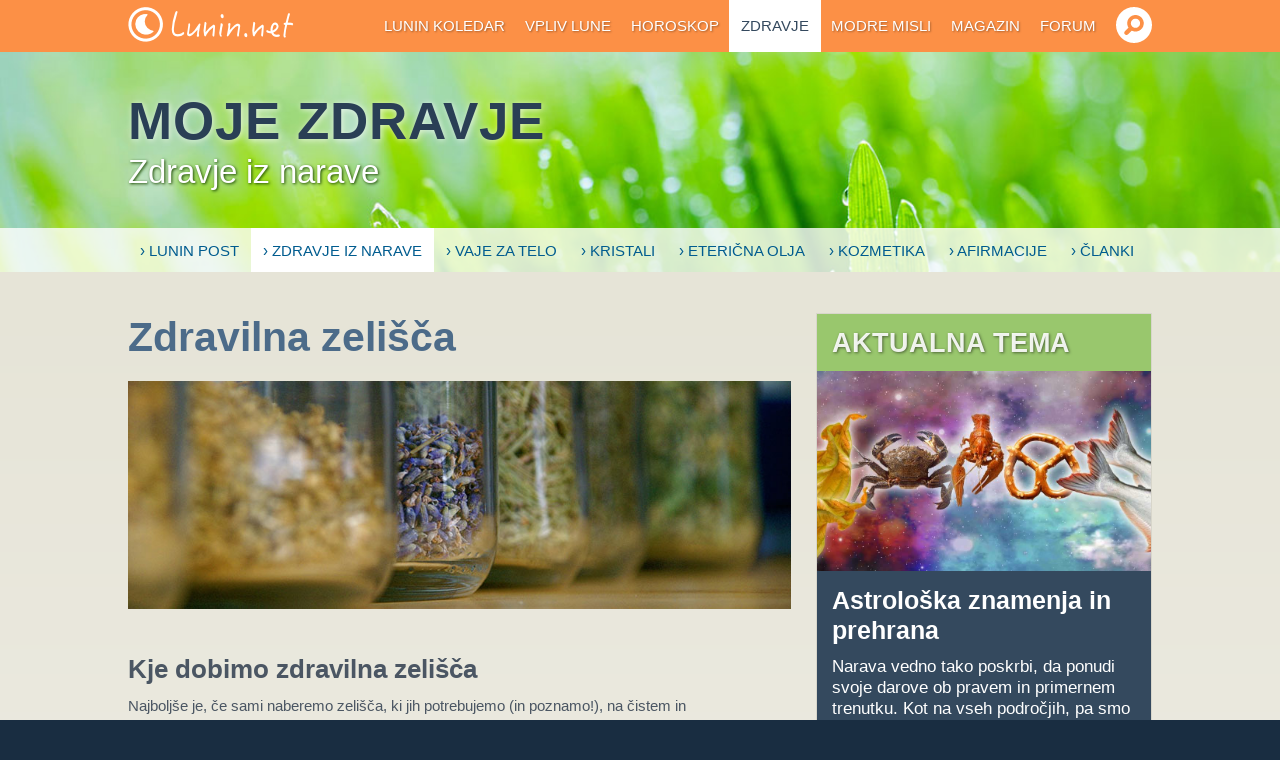

--- FILE ---
content_type: text/html; charset=UTF-8
request_url: https://www.lunin.net/zdravje/zdravje-iz-narave/zdravilna-zelisca/
body_size: 12202
content:




  

        
  


  
  
  
<!DOCTYPE html>
<html lang="sl">
<head>
  <meta charset="utf-8">

  <title>Zdravilna zelišča - Zdravje iz narave | Moje zdravje</title>
  <meta name="title" content="Zdravilna zelišča - Zdravje iz narave | Moje zdravje">
  <meta name="description" content=" Kje dobimo zdravilna zelišča Najboljše je, če sami naberemo zelišča, ki jih potrebujemo (in poznamo!), na čistem in neonesnaženem območju. Naberemo vedno samo toliko, kot potrebujemo, ne delajmo si nepotrebnih zalog, saj v glavnem vsaka sestavina za čaj izgubi moč po približno dveh letih. Ne pulimo zeli vsevprek (razen če ne potrebujemo korenin); če ne poznamo dobro zdravilnih rastlin ali če nismo vešči v nabiranju, je...">
  <meta name="author" content="EyeCatching / info@lunin.net">
  <meta name="copyright" content="(c) Alenka Marsenić, Mitja Butara. Vse pravice so pridržane. Vsebine ni dovoljeno objavljati, prenašati ali kako drugaèe razširjati brez pisnega dovoljenja avtorjev.">

  <meta property="og:title" content="Zdravilna zelišča - Zdravje iz narave" />
  <meta property="og:type" content="article" />
  <meta property="og:url" content="https://www.lunin.net/zdravje/zdravje-iz-narave/zdravilna-zelisca/" />
  <meta property="og:description" content=" Kje dobimo zdravilna zelišča Najboljše je, če sami naberemo zelišča, ki jih potrebujemo (in poznamo!), na čistem in neonesnaženem območju. Naberemo vedno samo toliko, kot potrebujemo, ne delajmo si nepotrebnih zalog, saj v glavnem vsaka sestavina za čaj izgubi moč po približno dveh letih. Ne pulimo zeli vsevprek (razen če ne potrebujemo korenin); če ne poznamo dobro zdravilnih rastlin ali če nismo vešči v nabiranju, je..." /> 
  <meta property="og:site_name" content="Lunin.net" />
  <meta property="og:image" content="https://www.lunin.net/img/zdravje/zdravilna-zelisca.jpg" />

  <meta name="twitter:card" content="summary">
  <meta name="twitter:site" content="www.lunin.net">
  <meta name="twitter:title" content="Zdravilna zelišča - Zdravje iz narave | Moje zdravje">
  <meta name="twitter:description" content=" Kje dobimo zdravilna zelišča Najboljše je, če sami naberemo zelišča, ki jih potrebujemo (in poznamo!), na čistem in neonesnaženem območju. Naberemo vedno samo toliko, kot potrebujemo, ne delajmo si nepotrebnih zalog, saj v glavnem vsaka sestavina za čaj izgubi moč po približno dveh letih. Ne pulimo zeli vsevprek (razen če ne potrebujemo korenin); če ne poznamo dobro zdravilnih rastlin ali če nismo vešči v nabiranju, je...">
  <meta name="twitter:creator" content="EyeCatching / info@lunin.net">
  <meta name="twitter:image" content="https://www.lunin.net/img/zdravje/zdravilna-zelisca.jpg">

  <meta name="viewport" content="width=device-width, initial-scale=1">
  
  <link rel="shortcut icon" type="image/x-icon" href="https://www.lunin.net/favicon.ico">
  <link rel="icon" type="image/png" href="https://www.lunin.net/favicon-32x32.png" sizes="32x32">
  <link rel="icon" type="image/png" href="https://www.lunin.net/favicon-16x16.png" sizes="16x16">
  <link rel="apple-touch-icon" sizes="180x180" href="https://www.lunin.net/apple-touch-icon.png">
  <link rel="mask-icon" href="https://www.lunin.net/safari-pinned-tab.svg" color="#5bbad5">

  <link rel="stylesheet" type="text/css" href="/css/normalize.css">
  <link rel="stylesheet" type="text/css" href="/css/basic.css">
  <link rel="stylesheet" type="text/css" href="/css/style.css">
  <link rel="stylesheet" type="text/css" href="/css/lunin.css">
      <link rel="stylesheet" type="text/css" href="/css/print.css" media="print">

  <script src="https://ajax.googleapis.com/ajax/libs/webfont/1.4.7/webfont.js"></script>
  <script>
    
    WebFont.load({
      google: {
        families: ["Pattaya:regular:latin-ext"]
      }
    });
    
  </script>

  <script type="text/javascript" src="/js/modernizr.js"></script>
  <script async src="https://pagead2.googlesyndication.com/pagead/js/adsbygoogle.js?client=ca-pub-3682986839974587"
     crossorigin="anonymous"></script>
  
</head>
<body>
  <div id="header" data-collapse="medium" data-animation="default" data-duration="400" data-contain="1" class="w-nav header">
    <header class="w-container">

      <a href="/" class="w-nav-brand lunin">
        <img src="/img/lunin-net.png" width="175" height="35" alt="Lunin.net" id="noprint">
        <img src="/img/lunin-net.jpg" width="175" height="35" alt="Lunin.net" id="printit">
      </a>

      
      <a href="#" id="noprint" data-ix="showhide-search-bar-onclick" title="Odpri iskalnik" class="w-button s-button tooltip"></a>

      <nav role="navigation" class="w-nav-menu menu-w tooltip">

                                        <div data-ix="show-subemnu-hover" class="menu-b">
          <a href="/koledar/" class="menu-l">Lunin koledar</a>
                    <div class="menu-dd w-hidden-medium w-hidden-small w-hidden-tiny">
            <div class="w-clearfix w-container">
                          <a href="/koledar/danes/" class="sub-link">Danes</a>
                          <a href="/koledar/jutri/" class="sub-link">Jutri</a>
                          <a href="/koledar/teden/" class="sub-link">Ta teden</a>
                          <a href="/koledar/leto/" class="sub-link">To leto</a>
                          <a href="/koledar/lunine-mene/" class="sub-link">Lunine mene</a>
                          <a href="/koledar/mrki/" class="sub-link">Mrki</a>
                          <a href="/koledar/sonce/" class="sub-link">Sonce</a>
                          <a href="/koledar/merkur/" class="sub-link">Merkur</a>
                          <a href="/koledar/izberi-pravi-dan/" class="sub-link">Izberi pravi dan</a>
            
            </div>
          </div>
                  </div>
                                <div data-ix="show-subemnu-hover" class="menu-b">
          <a href="/vpliv-nebesnih-teles/" class="menu-l">Vpliv Lune</a>
                    <div class="menu-dd w-hidden-medium w-hidden-small w-hidden-tiny">
            <div class="w-clearfix w-container">
                          <a href="/vpliv-nebesnih-teles/luna/" class="sub-link">Vpliv Lune</a>
                          <a href="/vpliv-nebesnih-teles/lunine-mene/" class="sub-link">Lunine mene</a>
                          <a href="/vpliv-nebesnih-teles/mrki/" class="sub-link">Mrki</a>
                          <a href="/vpliv-nebesnih-teles/sonce/" class="sub-link">Vpliv Sonca</a>
                          <a href="/vpliv-nebesnih-teles/merkur/" class="sub-link">Vpliv Merkurja</a>
                          <a href="/vpliv-nebesnih-teles/planeti/" class="sub-link">Vpliv planetov</a>
                          <a href="/koledar/izberi-pravi-dan/" class="sub-link">Izberi pravi dan</a>
            
            </div>
          </div>
                  </div>
                                <div data-ix="show-subemnu-hover" class="menu-b">
          <a href="/horoskop/" class="menu-l">Horoskop</a>
                    <div class="menu-dd w-hidden-medium w-hidden-small w-hidden-tiny">
            <div class="w-clearfix w-container">
                          <a href="http://www.astrocaffe.com/" class="sub-link">Izračunaj horoskop</a>
                          <a href="/horoskop/mala-sola-astrologije/" class="sub-link">Mala šola astrologije</a>
                          <a href="/horoskop/ujemanje-znamenj/" class="sub-link">Ujemanje znamenj</a>
                          <a href="/horoskop/horoskopi-znanih/" class="sub-link">Horoskopi znanih</a>
            
            </div>
          </div>
                  </div>
                                <div data-ix="show-subemnu-hover" class="menu-b">
          <a href="/zdravje/" class="menu-l active">Zdravje</a>
                    <div class="menu-dd w-hidden-medium w-hidden-small w-hidden-tiny">
            <div class="w-clearfix w-container">
                          <a href="/zdravje/lunin-post/" class="sub-link">Lunin post</a>
                          <a href="/zdravje/zdravje-iz-narave/" class="sub-link">Zdravje iz narave</a>
                          <a href="/zdravje/vaje-za-zdravo-telo/" class="sub-link">Vaje za zdravo telo</a>
                          <a href="/zdravje/kristali/" class="sub-link">Kristali</a>
                          <a href="/zdravje/etericna-olja/" class="sub-link">Eterična olja</a>
                          <a href="/zdravje/naravna-kozmetika/" class="sub-link">Naravna kozmetika</a>
                          <a href="/zdravje/pozitivne-afirmacije/" class="sub-link">Pozitivne afirmacije</a>
            
            </div>
          </div>
                  </div>
                                <div data-ix="show-subemnu-hover" class="menu-b">
          <a href="/citati/" class="menu-l">Modre misli</a>
                    <div class="menu-dd w-hidden-medium w-hidden-small w-hidden-tiny">
            <div class="w-clearfix w-container">
                          <a href="/citati/misel-dneva/" class="sub-link">Misel dneva</a>
                          <a href="/citati/misel-zate/" class="sub-link">Modra misel zate</a>
                          <a href="/citati/lunin-orakelj/" class="sub-link">Lunin orakelj</a>
                          <a href="/citati/najdi/" class="sub-link">Najdi misel</a>
                          <a href="https://forum.lunin.net/index.php?act=SF&f=10" class="sub-link">Misli na forumu</a>
            
            </div>
          </div>
                  </div>
                                <div data-ix="show-subemnu-hover" class="menu-b">
          <a href="/magazin/" class="menu-l">Magazin</a>
                    <div class="menu-dd w-hidden-medium w-hidden-small w-hidden-tiny">
            <div class="w-clearfix w-container">
                          <a href="/magazin/novo/" class="sub-link">Novosti</a>
                          <a href="/magazin/zdravje/" class="sub-link">Zdravje</a>
                          <a href="/magazin/astrologija/" class="sub-link">Astrologija</a>
                          <a href="/magazin/zanimivo/" class="sub-link">Zanimivosti</a>
                          <a href="/magazin/avtorji/" class="sub-link">Avtorji</a>
                          <a href="/magazin/objave/" class="sub-link">Objavi članek</a>
            
            </div>
          </div>
                  </div>
                                <div data-ix="show-subemnu-hover" class="menu-b">
          <a href="https://forum.lunin.net/" class="menu-l">Forum</a>
                    <div class="menu-dd w-hidden-medium w-hidden-small w-hidden-tiny">
            <div class="w-clearfix w-container">
                          <a href="https://forum.lunin.net/index.php/forum/7-astrologija/" class="sub-link">Astrologija</a>
                          <a href="https://forum.lunin.net/index.php/forum/8-duhovnost-in-osebna-rast/" class="sub-link">Duhovnost</a>
                          <a href="https://forum.lunin.net/index.php/forum/9-zdravje-in-alternativna-medicina/" class="sub-link">Zdravje</a>
                          <a href="https://forum.lunin.net/index.php/forum/10-misli/" class="sub-link">Misli</a>
                          <a href="https://forum.lunin.net/index.php/forum/11-prehrana-recepti-nasveti-napotki/" class="sub-link">Prehrana</a>
                          <a href="https://forum.lunin.net/index.php/forum/21-kaj-si-mislimo-o/" class="sub-link">Kaj si mislimo o...</a>
                          <a href="https://forum.lunin.net/index.php?app=core&module=search&do=viewNewContent&search_app=forums" class="sub-link">Nove objave</a>
                          <a href="https://forum.lunin.net/index.php/blogs/" class="sub-link">Blogi</a>
            
            </div>
          </div>
                  </div>
                                                                                                                                                                                                                                                

      </nav>
      <div class="w-nav-button m-button">
        <div class="w-icon-nav-menu mb-icon"></div>
      </div>

    </header>
  </div>




  
  	<header class="head-z w-section" id="top">

  	  
  	  

<aside class="w-container s-bar" data-ix="hide-search-bar-onload" id="search">
  <div class="w-form s-form">

    <form action="/najdi/" class="w-clearfix" name="Search-Form">
      <input autofocus="autofocus" placeholder="Kaj iščeš?" class="w-input s-input" maxlength="128" name="q" type="text">
      <input class="w-button sf-button" type="submit" value="">
    </form>

  </div>
</aside>


  	  <div class="w-container zdravje-cw">
  	  	<a href="/zdravje/" title="Pojdi na vstopno stran Moje zdravje" class="mz-hl w-inline-block tooltip">
  	  		<h1 class="h-z">Moje zdravje</h1>
  	  		<h2 class="h-zs">Zdravje iz narave</h2>
  	  	</a>
  	  </div>

  	  

<aside class="menu-z w-hidden-small w-hidden-tiny">
  <div class="menu-cz w-container">

    
            
    	
    
            
    	    	<div class="menu-col" data-ix="show-mz-menu-onhover">
    		<a class="mz-link" href="/zdravje/lunin-post/">› Lunin post</a>
      	<div class="mz-menu" data-ix="hide-mz-menu-onload">

                    <a class="mz-l" href="/zdravje/lunin-post/">Kako shujšati z Luno</a>
                    <a class="mz-l" href="/zdravje/clanki-in-prispevki/zdravje/36">Hujšanje z Luno - članek</a>
          

      	</div>
    	</div>
    	
    
            
    	    	<div class="menu-col" data-ix="show-mz-menu-onhover">
    		<a class="active mz-link" href="/zdravje/zdravje-iz-narave/">› Zdravje iz narave</a>
      	<div class="mz-menu" data-ix="hide-mz-menu-onload">

                    <a class="mz-l" href="/zdravje/zdravje-iz-narave/prva-pomoc/">Prva pomoč</a>
                    <a class="mz-l" href="/zdravje/zdravje-iz-narave/domaca-lekarna/">Domača lekarna</a>
                    <a class="mz-l" href="/zdravje/zdravje-iz-narave/zdravilna-zelisca/">Zdravilna zelišča</a>
                    <a class="mz-l" href="/zdravje/zdravje-iz-narave/jabolka/">Jabolka</a>
                    <a class="mz-l" href="/zdravje/zdravje-iz-narave/limone/">Limone</a>
                    <a class="mz-l" href="/zdravje/zdravje-iz-narave/med/">Med</a>
                    <a class="mz-l" href="/zdravje/zdravje-iz-narave/glina/">Glina</a>
          

      	</div>
    	</div>
    	
    
            
    	    	<div class="menu-col" data-ix="show-mz-menu-onhover">
    		<a class="mz-link" href="/zdravje/vaje-za-zdravo-telo/">› Vaje za telo</a>
      	<div class="mz-menu" data-ix="hide-mz-menu-onload">

                    <a class="mz-l" href="/zdravje/vaje-za-zdravo-telo/tibetanske-vaje/">Tibetanske vaje</a>
                    <a class="mz-l" href="/zdravje/vaje-za-zdravo-telo/joga/">Joga</a>
                    <a class="mz-l" href="/zdravje/vaje-za-zdravo-telo/sprostitvene-vaje/">Sprostitvene vaje</a>
                    <a class="mz-l" href="/zdravje/vaje-za-zdravo-telo/cakre/">Čakre</a>
          

      	</div>
    	</div>
    	
    
            
    	    	<div class="menu-col" data-ix="show-mz-menu-onhover">
    		<a class="mz-link" href="/zdravje/zdravljenje-s-kristali/">› Kristali</a>
      	<div class="mz-menu" data-ix="hide-mz-menu-onload">

                    <a class="mz-l" href="/zdravje/zdravljenje-s-kristali/">Kristaloterapija - zdravljenje s kristali</a>
                    <a class="mz-l" href="/zdravje/zdravljenje-s-kristali/seznam/">Seznam kristalov</a>
                    <a class="mz-l" href="/zdravje/clanki-in-prispevki/kristali/179">Duhovna rast z minerali</a>
                    <a class="mz-l" href="/zdravje/clanki-in-prispevki/kristali/566">Deve kristalov</a>
          

      	</div>
    	</div>
    	
    
            
    	    	<div class="menu-col" data-ix="show-mz-menu-onhover">
    		<a class="mz-link" href="/zdravje/etericna-olja/">› Eterična olja</a>
      	<div class="mz-menu" data-ix="hide-mz-menu-onload">

                    <a class="mz-l" href="/zdravje/etericna-olja/">Aromaterapija - uporaba eteričnih olj</a>
                    <a class="mz-l" href="/zdravje/etericna-olja/seznam/">Seznam eteričnih olj</a>
          

      	</div>
    	</div>
    	
    
            
    	    	<div class="menu-col" data-ix="show-mz-menu-onhover">
    		<a class="mz-link" href="/zdravje/naravna-kozmetika/">› Kozmetika</a>
      	<div class="mz-menu" data-ix="hide-mz-menu-onload">

                    <a class="mz-l" href="/zdravje/naravna-kozmetika/maske-za-suho-kozo/">Maske za suho kožo</a>
                    <a class="mz-l" href="/zdravje/naravna-kozmetika/maske-za-mastno-kozo/">Maske za mastno kožo</a>
                    <a class="mz-l" href="/zdravje/naravna-kozmetika/tonik-za-nego-obraza/">Tonik za nego obraza</a>
                    <a class="mz-l" href="/zdravje/naravna-kozmetika/peeling-maska/">Peeling maska</a>
          

      	</div>
    	</div>
    	
    
            
    	    	<div class="menu-col" data-ix="show-mz-menu-onhover">
    		<a class="mz-link" href="/zdravje/pozitivne-afirmacije/">› Afirmacije</a>
      	<div class="mz-menu" data-ix="hide-mz-menu-onload">

                    <a class="mz-l" href="/zdravje/pozitivne-afirmacije/">Pozitivne afirmacije</a>
          

      	</div>
    	</div>
    	
    
            
    	    	<div class="menu-col" data-ix="show-mz-menu-onhover">
    		<a class="mz-link" href="/zdravje/clanki-in-prispevki/">› Članki</a>
      	<div class="mz-menu" data-ix="hide-mz-menu-onload">

                    <a class="mz-l" href="/zdravje/clanki-in-prispevki/zdravje/">Zdravje</a>
                    <a class="mz-l" href="/zdravje/clanki-in-prispevki/kristali/">Kristali in minerali</a>
                    <a class="mz-l" href="/zdravje/clanki-in-prispevki/novo/">Novosti</a>
                    <a class="mz-l" href="/magazin/objave/">Objavi članek</a>
          

      	</div>
    	</div>
    	
    

  </div>
</aside>



  	</header>

  
    <main class="w-section zdravje-s">
      
      
      <div class="w-container">
        


      </div>

      <div class="main-w w-container">

        <article class="m-left">

                      


<h1 class="h1-t">Zdravilna zelišča</h1>
<img class="h-img top" src="/img/zdravje/zelisca.jpg">
<h3>Kje dobimo zdravilna zelišča</h3>
<p>Najboljše je, če sami naberemo zelišča, ki jih potrebujemo (in poznamo!), na čistem in neonesnaženem območju. Naberemo vedno samo toliko, kot potrebujemo, ne delajmo si nepotrebnih zalog, saj v glavnem vsaka sestavina za čaj izgubi moč po približno dveh letih.</p>
<p>Ne pulimo zeli vsevprek (razen če ne potrebujemo korenin); če ne poznamo dobro zdravilnih rastlin ali če nismo vešči v nabiranju, je bolje, da prepustimo ta posel strokovnjakom; obstajajo številne apotečne trgovine, v katerih lahko dobimo vse mogoče zeli in tudi že pripravljene mešanice.</p>
<h3>Kako pripravljamo čaje</h3>
<p>Čaje ponavadi pripravimo tako, da v zavreto vodo (posodo nato odstavimo od ognja) nasujemo približno slabo žličko čaja na skodelico in nato pokrito pustimo stati 5 - 10 minut (kamilični čaj naj odstoji kvečjemu 5 minut - sicer izgubi vse najpomembnejše učinkovine). Čaj nato odcedimo in si ga pripravimo po želji in potrebi; lahko dodamo limono, med, javorjev sirup ali sladkor. Slednjega pa se raje izogibajmo ali uporabimo rjavega. Lahko pa pijemo čaj brez vsega - in nekateri so na tak način ravno najbolj učinkoviti (npr. tavžentroža in vsi čaji, ki jih pijemo pri težavah z želodcem in prebavili).</p>
<p>Iz čaja si lahko pripravimo tudi zavretek, kjer nekaj časa sestavine tudi kuhamo; tako ravnamo predvsem pri čajih za zunanjo uporabo (npr. prevretek za obkladke, obloga za lase...), pri tistih, ki so sestavljeni iz trdih delov rastlin, kot je npr. lubje, les ali korenine. Čaj lahko pripravimo tudi tako, da zvečer zel namočimo v mrzlo vodo, zjutraj pa ga popijemo kar takega (seveda smo prej odstranili zeli), ali pa ga pristavimo na ogenj le do začetka vretja.</p>
<h3>Opis najpomembnejših zelišč</h3>


<div class="zl-w">

              <a href="/zdravje/zdravje-iz-narave/zdravilna-zelisca/kamilica/" class="w-inline-block zdravje-link">
      <div><span class="zl-i">❯</span> Kamilica</div>
    </a>
                  <a href="/zdravje/zdravje-iz-narave/zdravilna-zelisca/bezeg/" class="w-inline-block zdravje-link">
      <div><span class="zl-i">❯</span> Bezeg</div>
    </a>
                  <a href="/zdravje/zdravje-iz-narave/zdravilna-zelisca/sipek/" class="w-inline-block zdravje-link">
      <div><span class="zl-i">❯</span> Šipek</div>
    </a>
                  <a href="/zdravje/zdravje-iz-narave/zdravilna-zelisca/melisa/" class="w-inline-block zdravje-link">
      <div><span class="zl-i">❯</span> Melisa</div>
    </a>
                  <a href="/zdravje/zdravje-iz-narave/zdravilna-zelisca/preslica/" class="w-inline-block zdravje-link">
      <div><span class="zl-i">❯</span> Preslica</div>
    </a>
                  <a href="/zdravje/zdravje-iz-narave/zdravilna-zelisca/rman/" class="w-inline-block zdravje-link">
      <div><span class="zl-i">❯</span> Rman</div>
    </a>
                  <a href="/zdravje/zdravje-iz-narave/zdravilna-zelisca/tavzentroza/" class="w-inline-block zdravje-link">
      <div><span class="zl-i">❯</span> Tavžentroža</div>
    </a>
      

</div>


<div class="b-crumb">
  <div>
    <strong><a href="/zdravje/" class="bc-blok">Moje zdravje</a></strong> &nbsp; 
    <a href="/zdravje/zdravje-iz-narave/" class="bc-blok">› Zdravje iz narave</a> &nbsp; 
    <span class="bc-blok">› Zdravilna zelišča</span>
  </div>
</div>






<div class="h-nav">

    <div class="zl-t tac mb20">OGLEJTE SI TUDI</div>
  
    
  
            <a class="h-nav-b" href="/zdravje/zdravje-iz-narave/prva-pomoc/">Prva pomoč</a>
                <a class="h-nav-b" href="/zdravje/zdravje-iz-narave/domaca-lekarna/">Domača lekarna</a>
                        <a class="h-nav-b" href="/zdravje/zdravje-iz-narave/jabolka/">Jabolka</a>
                <a class="h-nav-b" href="/zdravje/zdravje-iz-narave/limone/">Limone</a>
                <a class="h-nav-b" href="/zdravje/zdravje-iz-narave/med/">Med in medovi izdelki</a>
                <a class="h-nav-b" href="/zdravje/zdravje-iz-narave/glina/">Zdravljenje z glino</a>
        

  
</div>




          
        </article>

        
        
<aside class="right-336">

  
  
<div class="m-links-box tema">
  <a class="a-tema w-inline-block tooltip" href="/magazin/zdravje/186/" title="Preberi več">
    <div class="h-tema z">Aktualna tema</div>
    <div class="i-tema" style="background-image: url('/aploud/1-da76885f0b986007f327db84b810c393-xl_3793_oroscopo-tp.jpg')"></div>
    <div class="t-tema">
      <p class="fs150p"><strong>Astrološka znamenja in prehrana</strong>
      </p>
      <div>Narava vedno tako poskrbi, da ponudi svoje darove ob pravem in primernem trenutku. Kot na vseh področjih, pa smo si tudi na področju pripravljanja in uživanja hrane toliko različni, kolikor nas je...</div>
      <div class="o-link mt5">› Preberi več</div>
    </div>
  </a>
</div>


  
    

<div class="ad-box w-hidden-tiny">
	<script type="text/javascript"><!--//<![CDATA[
	   var m3_u = (location.protocol=='https:'?'https://www.lunin.net/oglasi/www/delivery/ajs.php':'http://www.lunin.net/oglasi/www/delivery/ajs.php');
	   var m3_r = Math.floor(Math.random()*99999999999);
	   if (!document.MAX_used) document.MAX_used = ',';
	   document.write ("<scr"+"ipt type='text/javascript' src='"+m3_u);
	   document.write ("?zoneid=50");
	   document.write ('&amp;cb=' + m3_r);
	   if (document.MAX_used != ',') document.write ("&amp;exclude=" + document.MAX_used);
	   document.write (document.charset ? '&amp;charset='+document.charset : (document.characterSet ? '&amp;charset='+document.characterSet : ''));
	   document.write ("&amp;loc=" + escape(window.location));
	   if (document.referrer) document.write ("&amp;referer=" + escape(document.referrer));
	   if (document.context) document.write ("&context=" + escape(document.context));
	   if (document.mmm_fo) document.write ("&amp;mmm_fo=1");
	   document.write ("'><\/scr"+"ipt>");
	//]]>--></script><noscript><a href='https://www.lunin.net/oglasi/www/delivery/ck.php?n=a66e4c33&amp;cb=INSERT_RANDOM_NUMBER_HERE' target='_blank'><img src='https://www.lunin.net/oglasi/www/delivery/avw.php?zoneid=50&amp;cb=INSERT_RANDOM_NUMBER_HERE&amp;n=a66e4c33' border='0' alt='' /></a></noscript>
</div>

<div class="_300x250 ad-box w-hidden-main w-hidden-medium w-hidden-small">
	<script type="text/javascript"><!--//<![CDATA[
	   var m3_u = (location.protocol=='https:'?'https://www.lunin.net/oglasi/www/delivery/ajs.php':'http://www.lunin.net/oglasi/www/delivery/ajs.php');
	   var m3_r = Math.floor(Math.random()*99999999999);
	   if (!document.MAX_used) document.MAX_used = ',';
	   document.write ("<scr"+"ipt type='text/javascript' src='"+m3_u);
	   document.write ("?zoneid=51");
	   document.write ('&amp;cb=' + m3_r);
	   if (document.MAX_used != ',') document.write ("&amp;exclude=" + document.MAX_used);
	   document.write (document.charset ? '&amp;charset='+document.charset : (document.characterSet ? '&amp;charset='+document.characterSet : ''));
	   document.write ("&amp;loc=" + escape(window.location));
	   if (document.referrer) document.write ("&amp;referer=" + escape(document.referrer));
	   if (document.context) document.write ("&context=" + escape(document.context));
	   if (document.mmm_fo) document.write ("&amp;mmm_fo=1");
	   document.write ("'><\/scr"+"ipt>");
	//]]>--></script><noscript><a href='https://www.lunin.net/oglasi/www/delivery/ck.php?n=a21c1b3d&amp;cb=INSERT_RANDOM_NUMBER_HERE' target='_blank'><img src='https://www.lunin.net/oglasi/www/delivery/avw.php?zoneid=51&amp;cb=INSERT_RANDOM_NUMBER_HERE&amp;n=a21c1b3d' border='0' alt='' /></a></noscript>
</div>

  
  <div class="m-links-w">

    
    
<div class="m-links-box">
  <div>
    <a class="n-title w-inline-block" href="/https://forum.lunin.net//index.php/forum/9-zdravje-in-alternativna-medicina/">
      <h3 class="h3-nav">Novo na forumu Zdravje</h3>
    </a>
  </div>
  <div class="mlb-links">
        <a class="wz-link" href="/forum/index.php/topic/3837-cepljenje/">›&nbsp;Cepljenje</a>
        <a class="wz-link" href="/forum/index.php/topic/16669-podnebne-spremembe-globalno-segrevanje/">›&nbsp;Podnebne spremembe - globalno segrevanje</a>
        <a class="wz-link" href="/forum/index.php/topic/16657-germanische-heilkunde-nova-medicina/">›&nbsp;GERMANISCHE HEILKUNDE®  (nova medicina)</a>
        <a class="wz-link" href="/forum/index.php/topic/3140-urinoterapija/">›&nbsp;Urinoterapija</a>
        <a class="wz-link" href="/forum/index.php/topic/16630-genska-terapija-in-covid-19/">›&nbsp;Genska terapija in COVID-19</a>
        <a class="wz-link" href="/forum/index.php/topic/16522-zdravljenje-pljuenega-raka/">›&nbsp;Zdravljenje pljučnega raka</a>
        <a class="wz-link" href="/forum/index.php/topic/16609-naravna-imunost-ko-se-ne-borimo-proti-virusom-bakterijam/">›&nbsp;Naravna Imunost - ko se ne borimo proti virusom, bakterijam...</a>
        <a class="wz-link" href="/forum/index.php/topic/16610-nevarnost-5g-4g-wi-fi-elektromagnetna-sevanja-emf/">›&nbsp;Nevarnost 5G, 4G, Wi-Fi,.. elektromagnetna sevanja (EMF)</a>
        <a class="wz-link" href="/forum/index.php/topic/3866-voda/">›&nbsp;VODA</a>
      </div>
</div>


    
        
<div class="m-links-box">
  <div>
    <a class="n-title w-inline-block" href="/magazin/">
      <h3 class="h3-nav">Novi članki o zdravju</h3>
    </a>
  </div>
  <div class="mlb-links">
          <a class="wz-link" href="/zdravje/clanki-in-prispevki/kristali/784/">› Ahat - kristal dinamičnosti</a>
      <a class="wz-link" href="/zdravje/clanki-in-prispevki/kristali/781/">› Zeleni aventurin - kristal priložnosti in sreče</a>
      <a class="wz-link" href="/zdravje/clanki-in-prispevki/kristali/780/">› Libijski zlati tektit, zvezdni kamen svetlobe</a>
      <a class="wz-link" href="/zdravje/clanki-in-prispevki/kristali/778/">› Malahit, kristal transformacije</a>
      <a class="wz-link" href="/zdravje/clanki-in-prispevki/kristali/777/">› Omrežje 5G. Je varno? Kako se zaščititi?</a>
      <a class="wz-link" href="/zdravje/clanki-in-prispevki/zdravje/776/">› Palo Santo - Sveti les</a>
      <a class="wz-link" href="/zdravje/clanki-in-prispevki/kristali/774/">› Kamena strela ali gorski kristal</a>
      <a class="wz-link" href="/zdravje/clanki-in-prispevki/zdravje/772/">› Homeopatija</a>
      <a class="wz-link" href="/zdravje/clanki-in-prispevki/zdravje/771/">› Naravna kozmetika – lokalna pridelava</a>
      </div>
</div>

    
  </div>
  
</aside>

        
      </div>

      <aside>
        
                
        
<aside class="w-container matched_content_unit_blok">
	<div>
	  <script async src="//pagead2.googlesyndication.com/pagead/js/adsbygoogle.js"></script>
	  <ins class="adsbygoogle"
	    style="display:block"
	    data-ad-format="autorelaxed"
	    data-ad-client="ca-pub-3682986839974587"
	    data-ad-slot="1923089762">
	  </ins>
	  <script type="text/javascript">
	    (adsbygoogle = window.adsbygoogle || []).push({});
	  </script>
  </div>
</aside>

        
        
        
<div class="w-container p-100w" id="noprint">
  <div class="h-100w">
    <h2>Izračunaj svoj horoskop</h2>
    <div>Izberi datum rojstva in izračunaj osebni horoskop brezplačno.</div>
    <div class="w-form">
      <form id="wf-form-Horoscope-Full" name="wf-form-Horoscope-Form" action="http://www.astrocaffe.com/sl/nov-horoskop/?star=lunin&utm_source=lunin&utm_content=izracunaj_horoskop&utm_medium=h-box-full&utm_campaign=lunin_form">
        <div class="w-clearfix h-form">
          
          <select id="day" name="day" class="w-select h-select in-100w">
            <option value="">DAN</option>
                        <option value="1">1</option>
                        <option value="2">2</option>
                        <option value="3">3</option>
                        <option value="4">4</option>
                        <option value="5">5</option>
                        <option value="6">6</option>
                        <option value="7">7</option>
                        <option value="8">8</option>
                        <option value="9">9</option>
                        <option value="10">10</option>
                        <option value="11">11</option>
                        <option value="12">12</option>
                        <option value="13">13</option>
                        <option value="14">14</option>
                        <option value="15">15</option>
                        <option value="16">16</option>
                        <option value="17">17</option>
                        <option value="18">18</option>
                        <option value="19">19</option>
                        <option value="20">20</option>
                        <option value="21">21</option>
                        <option value="22">22</option>
                        <option value="23">23</option>
                        <option value="24">24</option>
                        <option value="25">25</option>
                        <option value="26">26</option>
                        <option value="27">27</option>
                        <option value="28">28</option>
                        <option value="29">29</option>
                        <option value="30">30</option>
                        <option value="31">31</option>
                      </select>
          
          <select id="month" name="month" class="w-select h-select in-100w">
            <option value="">MESEC</option>
                                                <option value="1">januar</option>                        <option value="2">februar</option>                        <option value="3">marec</option>                        <option value="4">april</option>                        <option value="5">maj</option>                        <option value="6">junij</option>                        <option value="7">julij</option>                        <option value="8">avgust</option>                        <option value="9">september</option>                        <option value="10">oktober</option>                        <option value="11">november</option>                        <option value="12">december</option>            
          </select>
          
          <select id="year" name="year" class="w-select h-select in-100w">
            <option value="">LETO</option>
                        <option value="2026">2026</option>
                        <option value="2025">2025</option>
                        <option value="2024">2024</option>
                        <option value="2023">2023</option>
                        <option value="2022">2022</option>
                        <option value="2021">2021</option>
                        <option value="2020">2020</option>
                        <option value="2019">2019</option>
                        <option value="2018">2018</option>
                        <option value="2017">2017</option>
                        <option value="2016">2016</option>
                        <option value="2015">2015</option>
                        <option value="2014">2014</option>
                        <option value="2013">2013</option>
                        <option value="2012">2012</option>
                        <option value="2011">2011</option>
                        <option value="2010">2010</option>
                        <option value="2009">2009</option>
                        <option value="2008">2008</option>
                        <option value="2007">2007</option>
                        <option value="2006">2006</option>
                        <option value="2005">2005</option>
                        <option value="2004">2004</option>
                        <option value="2003">2003</option>
                        <option value="2002">2002</option>
                        <option value="2001">2001</option>
                        <option value="2000">2000</option>
                        <option value="1999">1999</option>
                        <option value="1998">1998</option>
                        <option value="1997">1997</option>
                        <option value="1996">1996</option>
                        <option value="1995">1995</option>
                        <option value="1994">1994</option>
                        <option value="1993">1993</option>
                        <option value="1992">1992</option>
                        <option value="1991">1991</option>
                        <option value="1990">1990</option>
                        <option value="1989">1989</option>
                        <option value="1988">1988</option>
                        <option value="1987">1987</option>
                        <option value="1986">1986</option>
                        <option value="1985">1985</option>
                        <option value="1984">1984</option>
                        <option value="1983">1983</option>
                        <option value="1982">1982</option>
                        <option value="1981">1981</option>
                        <option value="1980">1980</option>
                        <option value="1979">1979</option>
                        <option value="1978">1978</option>
                        <option value="1977">1977</option>
                        <option value="1976">1976</option>
                        <option value="1975">1975</option>
                        <option value="1974">1974</option>
                        <option value="1973">1973</option>
                        <option value="1972">1972</option>
                        <option value="1971">1971</option>
                        <option value="1970">1970</option>
                        <option value="1969">1969</option>
                        <option value="1968">1968</option>
                        <option value="1967">1967</option>
                        <option value="1966">1966</option>
                        <option value="1965">1965</option>
                        <option value="1964">1964</option>
                        <option value="1963">1963</option>
                        <option value="1962">1962</option>
                        <option value="1961">1961</option>
                        <option value="1960">1960</option>
                        <option value="1959">1959</option>
                        <option value="1958">1958</option>
                        <option value="1957">1957</option>
                        <option value="1956">1956</option>
                        <option value="1955">1955</option>
                        <option value="1954">1954</option>
                        <option value="1953">1953</option>
                        <option value="1952">1952</option>
                        <option value="1951">1951</option>
                        <option value="1950">1950</option>
                        <option value="1949">1949</option>
                        <option value="1948">1948</option>
                        <option value="1947">1947</option>
                        <option value="1946">1946</option>
                        <option value="1945">1945</option>
                        <option value="1944">1944</option>
                        <option value="1943">1943</option>
                        <option value="1942">1942</option>
                        <option value="1941">1941</option>
                        <option value="1940">1940</option>
                        <option value="1939">1939</option>
                        <option value="1938">1938</option>
                        <option value="1937">1937</option>
                        <option value="1936">1936</option>
                        <option value="1935">1935</option>
                        <option value="1934">1934</option>
                        <option value="1933">1933</option>
                        <option value="1932">1932</option>
                        <option value="1931">1931</option>
                        <option value="1930">1930</option>
                        <option value="1929">1929</option>
                        <option value="1928">1928</option>
                        <option value="1927">1927</option>
                        <option value="1926">1926</option>
                        <option value="1925">1925</option>
                        <option value="1924">1924</option>
                        <option value="1923">1923</option>
                        <option value="1922">1922</option>
                        <option value="1921">1921</option>
                        <option value="1920">1920</option>
                        <option value="1919">1919</option>
                        <option value="1918">1918</option>
                        <option value="1917">1917</option>
                        <option value="1916">1916</option>
                        <option value="1915">1915</option>
                      </select>
          
          <input type="submit" value="Nadaljuj" title="Izračunaj horoskop brezplačno" class="w-button button tooltip">
        </div>
      </form>
    </div>
  </div>
</div>

        
        
                
<aside class="w-container ad-c">
	<script type="text/javascript"><!--//<![CDATA[
		var m3_u = (location.protocol=='https:'?'https://www.lunin.net/oglasi/www/delivery/ajs.php':'http://www.lunin.net/oglasi/www/delivery/ajs.php');
		var m3_r = Math.floor(Math.random()*99999999999);
		if (!document.MAX_used) document.MAX_used = ',';
		document.write ("<scr"+"ipt type='text/javascript' src='"+m3_u);
		document.write ("?zoneid=58");
		document.write ('&amp;cb=' + m3_r);
		if (document.MAX_used != ',') document.write ("&amp;exclude=" + document.MAX_used);
		document.write (document.charset ? '&amp;charset='+document.charset : (document.characterSet ? '&amp;charset='+document.characterSet : ''));
		document.write ("&amp;loc=" + escape(window.location));
		if (document.referrer) document.write ("&amp;referer=" + escape(document.referrer));
		if (document.context) document.write ("&context=" + escape(document.context));
		if (document.mmm_fo) document.write ("&amp;mmm_fo=1");
		document.write ("'><\/scr"+"ipt>");
	//]]>--></script><noscript><a href='https://www.lunin.net/oglasi/www/delivery/ck.php?n=ada5bd14&amp;cb=INSERT_RANDOM_NUMBER_HERE' target='_blank'><img src='https://www.lunin.net/oglasi/www/delivery/avw.php?zoneid=58&amp;cb=INSERT_RANDOM_NUMBER_HERE&amp;n=ada5bd14' border='0' alt='' /></a></noscript>
</aside>

              </aside>

    </main>

  


  
  

  <footer id="footer" class="w-section footer">
    <div class="w-container c-footer">
      <div class="f-col">
                                        <a href="/koledar/" class="f-link">Lunin koledar</a>
                                <a href="/vpliv-nebesnih-teles/" class="f-link">Vpliv Lune</a>
                                <a href="/horoskop/" class="f-link">Horoskop</a>
                                <a href="/zdravje/" class="f-link">Zdravje</a>
                                <a href="/citati/" class="f-link">Modre misli</a>
                                                                                                                                                                                                                                                                                
      </div>
      <div class="f-col">
        <a href="/https://forum.lunin.net//" class="f-link">Forum</a>
        <a href="/magazin/" class="f-link">Magazin</a>
        <a href="https://forum.lunin.net/index.php/blogs/" class="f-link">Blogi</a>
        <a href="/razglednice/" class="f-link">Razglednice</a>
        <a href="/e-novice/?p=subscribe&id=1" class="f-link">E-novice</a>
      </div>
      <div class="f-col vopy">
        <a href="/pomoc/" class="f-button">POMOČ</a>
        <a href="/o-nas/" class="f-link">O nas</a>
        <a href="/oglasevanje/" class="f-link">Oglaševanje</a>
        <a href="/pogoji-uporabe/" class="f-link">Pogoji uporabe</a>
      </div>
      <div class="f-col share">
                <div>Pošlji stran</div>
        <div id="mydiv"></div>
              </div>
    </div>
    <div class="w-container f-copy" data-ix="fx-bottom-onscroll">
      <div class="social">
        <a class="soc-fb w-inline-block tooltip" href="http://www.fb.com/Luninnet-206610917241/" target="_blank" title="Spremljaj nas na Facebooku"></a>
        <a class="soc-fb gplus w-inline-block tooltip" href="http://plus.google.com/b/117094068170265180298/117094068170265180298" target="_blank" title="Spremljaj nas na Google+"></a>
        <a class="soc-fb twitter w-inline-block tooltip" href="https://twitter.com/LuninNet" target="_blank" title="Spremljaj nas na Twitterju"></a>
      </div>
      <div>
        © EyeCatching. Vse pravice so pridržane.
        <br><a href="/kazalo/" class="f-link inline tooltip" title="Kazalo strani">ISSN 1581-2332</a> &nbsp; <a href="/politika-piskotkov/" class="f-link inline">Politika piškotkov</a> &nbsp; <a href="/varstvo-osebnih-podatkov/" class="f-link inline">Varstvo osebnih podatkov</a>
      </div>
    </div>
  </footer>

  
    <script type="text/javascript" src="https://ajax.googleapis.com/ajax/libs/jquery/2.2.0/jquery.min.js"></script>
    <script type="text/javascript" src="/js/script.js"></script>
    <script> var citat_id = '';</script>
    <script src="/js/lunin.js"></script>
    <script type="text/plain">
      function activateFrames()
      {
        $j('iframe').each( function(i, v) {
          var elem = $j(v);
          var data = elem.data('src');
          if (data) {
            elem.attr('src', data);
          }
        });
      }
      activateFrames();
    </script>
    
          
          
      
      <script>
        $(document).ready(function() {
          if(!Modernizr.touch){
            $('.tooltip').tooltipster();
          }
        });
      </script>
      <script type="text/javascript" >
        $('#mydiv').share({
            networks: ['email', 'facebook', 'googleplus', 'twitter', 'pinterest'],
            theme: 'square'
        });
      </script>
      
    
      
      <script type="text/javascript">
        (function(i,s,o,g,r,a,m){i['GoogleAnalyticsObject']=r;i[r]=i[r]||function(){
          (i[r].q=i[r].q||[]).push(arguments)},i[r].l=1*new Date();a=s.createElement(o),
          m=s.getElementsByTagName(o)[0];a.async=1;a.src=g;m.parentNode.insertBefore(a,m)
        })(window,document,'script','https://www.google-analytics.com/analytics.js','ga');
        ga('create', 'UA-8824066-1', 'auto');
        ga('send', 'pageview');
        $(function () {
            $(".google-revocation-link-placeholder").hide();
        });
      </script>
      
    
      
  
    
          
      <div class="fx-bottom" data-ix="fx-bottom-onload">
  <div class="fxb-subscribe">
    <a class="fxb-close w-inline-block tooltip" id="fx-bottom-cookie" data-ix="fx-bottom-hide" href="#" title="Zapri">
      <img src="/img/down.png" alt="X">
    </a>
    <div class="flex-row mb10">
      <div class="fl-col25 w-hidden-tiny"><img src="/img/e-novice.png" width="85%" alt="E-novice">
      </div>
      <div class="flex-col">
        <h3 class="mt0">Prijavi se na naše e-novice</h3>
        <p style="font-size: .9em;">Vpiši svoj email naslov in prejemaj obvestila o novostih in zanimivostih s področja osebne rasti, astrologije, duhovnosti ter zdravega načina življenja.</p>
      </div>
    </div>
    <div class="w-form">
      <form method="post" action="/e-novice/?p=subscribe&id=1" name="subscribeform" id="pisitenam">
        <input class="news-e mb10 w-input" type="email" name="email" placeholder="Vpiši svoj email naslov" size="40" data-validation="email" data-validation-error-msg="Vpisati moraš veljaven email naslov">
        <input type="checkbox" name="attribute11" id="strinjanje" value="on" data-validation="required" 
     data-validation-error-msg="Strinjati se moraš s pogoji prijave in uporabe tvojih osebnih podatkov">
        <label for="strinjanje" style="font-size: .9em;display:inline;font-weight:400;">Strinjam se s <a data-ix="show-lightbox-onclick" href="#Pogoji">pogoji prijave in uporabo mojih osebnih podatkov</a></label>
        <input type="hidden" name="htmlemail" value="1">
        <input type="hidden" name="list[2]" value="signup">
        <input type="hidden" name="listname[2]" value="Lunin.net e-novice">
        <div style="display:none"><input type="text" name="VerificationCodeX" value="" size="20"></div>
        <div class="mt20">
          <input class="button w-button" type="submit" name="subscribe" value="Prijavi se" id="fx-bottomclick-cookie">
        </div>
      </form>
    </div>
    <div class="fb-page" data-href="https://www.facebook.com/Luninnet-206610917241/" data-small-header="true" data-adapt-container-width="true" data-hide-cover="true" data-show-facepile="true"><blockquote cite="https://www.facebook.com/Luninnet-206610917241/" class="fb-xfbml-parse-ignore"><a href="https://www.facebook.com/Luninnet-206610917241/">Lunin.net</a></blockquote></div>
  </div>
</div>

<div id="fb-root"></div>
<script type="text/javascript">(function(d, s, id) {
  var js, fjs = d.getElementsByTagName(s)[0];
  if (d.getElementById(id)) return;
  js = d.createElement(s); js.id = id;
  js.src = "//connect.facebook.net/sl_SI/sdk.js#xfbml=1&version=v2.8&appId=139134579463714";
  fjs.parentNode.insertBefore(js, fjs);
}(document, 'script', 'facebook-jssdk'));
</script>
<script type="text/javascript" src="/js/js.cookie.js"></script>
<script>

  $( "#fx-bottom-cookie" ).click(function() {
    Cookies.set('ln_subscribe_hide', 1, { expires: 1/24 });
    Cookies.set('ln_subscribe_step', 1, { expires: 7 });
  });
  $( "#fx-bottomclick-cookie" ).click(function() {
    Cookies.set('ln_subscribe_hide', 1, { expires: 3650 });
  });

</script>

<div class="lightbox" data-ix="hide-lightbox-onload">
  <div class="lightbox-d">
    <div class="lbc" style="max-width:700px;">

<h1 class="h1-t">Pogoji prijave in varstvo osebnih podatkov</h1>
<h2 class="mb15">1. Splošno</h2>
	<p>Lunin.net ponuja interaktivno spletno storitev preko spletnih strani na domeni Lunin.net, ki jo upravlja Zavod Artisa, Zvezda 18, Ljubljana. Lunin.net s splošnimi pogoji prijave in prejemanja e-novic določa obveznosti, pravice in pogoje za uporabo ter upravljanje s podatki prijavljenih uporabnikov.</p>
	<p>Ne e-novice se lahko prijavijo fizične osebe, ki se prijavijo na prejemanje e-novic na spletnem mestu <a href="/">www.lunin.net</a> in ob prijavi oddajo svoj e-naslov.</p>
	<p>Lunin.net spoštuje vašo zasebnost in se zavezuje, da bo podatke, pridobljene z obrazcem za prijavo na spletnem mestu <a href="/">www.lunin.net</a>, varoval v skladu z <a href="http://www.uradni-list.si/1/objava.jsp?urlid=200794&stevilka=4690" target="_blank">Zakonom o varstvu osebnih podatkov (ZVOP-1-UPB1)</a>, ki ureja varstvo osebnih podatkov.</p>
	<p>Osebni podatki naših uporabnikov so eno izmed področij, kateremu posvečamo izredno skrb in pozornost. Poskrbimo, da so vse zahteve ne samo dosežene, ampak jih, če se le da, presežemo, saj se zavedamo občutljive narave tega področja.</p>
	<p>Osebni podatki, ki jih shranjujemo na Lunin.net:<br>
	• <b>Email naslov</b>, na katerega vam pošiljamo občasna email sporočila.<br>
	• Za potrebe zagotavljanja varnosti se shranijo tudi <b>IP naslovi</b>, iz katerih dostopate do spletnega mesta.</p>
	<p>Za točnost podatkov, ki jih vnesete uporabniki, ne odgovarjamo.</p>
	<p>Uporabniku je ob začetku obiska lahko dodeljen sejni piškotek za identifikacijo. Na vaš računalnik lahko Lunin.net med drugimi shrani tudi druge piškotke, kot so: identifikacijska številka uporabnika v šifrirani obliki (za prepoznavanje uporabnika ob naslednjem obisku), piškotki sistema Google Analytics (analiza obiskov spletnega mesta) in Doubleclick (prikazovanje spletnih oglasov).<br>
	<a href="/politika-piskotkov/">› Preberi več o piškotkih</a><br>
	<a href="#" class="w-button mt10" onclick="cc.callAgain(event);">Nastavitve piškotkov</a></p>
	<p>Vsi omenjeni podatki, razen piškotkov, se na strežniku shranjujejo trajno. Sejni piškotki se v pomnilnik strežnika shranjujejo le za čas trajanja obiska in se izbrišejo po 30 minut neaktivnosti, trajni piškotki pa so shranjeni na računalniku obiskovalca.</p>
<p class="bt"><strong>Vaše soglasje za zbiranje in obdelavo osebnih podatkov</strong></p>
<p>S prijavo na e-novice spletne strani Lunin.net:</p>
	<p>• se strinjam s splošnimi pogoji prijave in prejemanja e-novic spletne strani Lunin.net;</p>
	<p>• dovoljujem spletni strani Lunin.net, da na podlagi predloženih podatkov vzpostavi, zbira, vodi, uporablja, obdeluje in shranjuje moje podatke v svojih zbirkah kontaktov ter druge podatke o meni kot uporabniku e-novic, na način in v namene, opisane v nadaljevanju;</p>
	<p>• izjavljam, da sem seznanjen, da lahko kadar koli zahtevam, da Lunin.net preneha uporabljati moje osebne podatke za neposredno trženje in pošiljati informacijska gradiva.</p>
	<p>• izjavljam, da sem seznanjen, da lahko kadar koli zahtevam vpogled v moje osebne podatke, ki jih hrani Lunin.net, in da lahko kadarkoli zahtevam izbris mojih osebnih podatkov.</p>
	<p>S prijavo na e-novice se uporabnik strinja z objavljenimi splošnimi pogoji. O morebitnih spremembah teh splošnih pogojev vas bomo sproti obveščali na spletnem mestu.</p>
<h2 class="bt">2. Namen zbiranja in hranjenja podatkov</h2>
	<p>Nameni zbiranja, obdelave, shranjevanja in uporabe podatkov so pošiljanje nove vsebine, ponudb, reklamnega gradiva ter obveščanje o aktivnostih, ponudbi in nagradnih igrah, katerih organizator je Lunin.net, ali katerih organizator je druga pravna oseba, ki nagradno igro organizira v sodelovanju z Lunin.net</p>
	<p>Osebne podatke hranimo v računalniški obliki. Po prenehanju potrebe po vodenju osebnih podatkov oz. na zahtevo uporabnika se podatki izbrišejo.</p>
	<p>Podatki, ki jih Lunin.net zbira in obdeluje, bodo razkriti le, če je taka obveznost določena v zakonu, ali v dobri veri, da je tako ukrepanje potrebno za postopke pred sodišči ali drugimi državnimi organi ter za zaščito in uresničevanje zakonitih interesov Lunin.net.</p>
<h2 class="bt">3. Odjava od e-novic</h2>
	<p>Uporabnik lahko prekliče svojo prijavo v bazo tako, da v prejetem sporočilu z e-novicami klikne <a href="/e-novice/?p=unsubscribe">povezavo za odjavo</a> od prejemanja e-novic. Uporabnik lahko odjavo e-novic, vpogled v svoje osebne podatke ali izbris osebnih podatkov zahteva tudi z zahtevkom, ki ga pošlje po elektronski pošti na e-naslov <a href="mailto:info@lunin.net">info@lunin.net</a>.</p>
<br><a href="#"><b>X</b> ZAPRI</a>
    </div>
  </div>
</div>


              

  
    
        

  
    
        

  
        
<script src="//cdnjs.cloudflare.com/ajax/libs/jquery-form-validator/2.3.26/jquery.form-validator.min.js"></script>

<script type="text/javascript">
  var slovensko = {
    errorTitle: 'Upsala! Kot kaže obrazec ni pravilno izpolnjen :('
  };
  $.validate({
    form : '#pisitenam',
    language : slovensko,
    errorMessagePosition : 'top',
    scrollToTopOnError : true,
    borderColorOnError : '#BD524A'
  });
</script>


      

</body>
</html>




--- FILE ---
content_type: text/html; charset=utf-8
request_url: https://www.google.com/recaptcha/api2/aframe
body_size: 266
content:
<!DOCTYPE HTML><html><head><meta http-equiv="content-type" content="text/html; charset=UTF-8"></head><body><script nonce="nftZfpShjm-QzyEAnFwt0g">/** Anti-fraud and anti-abuse applications only. See google.com/recaptcha */ try{var clients={'sodar':'https://pagead2.googlesyndication.com/pagead/sodar?'};window.addEventListener("message",function(a){try{if(a.source===window.parent){var b=JSON.parse(a.data);var c=clients[b['id']];if(c){var d=document.createElement('img');d.src=c+b['params']+'&rc='+(localStorage.getItem("rc::a")?sessionStorage.getItem("rc::b"):"");window.document.body.appendChild(d);sessionStorage.setItem("rc::e",parseInt(sessionStorage.getItem("rc::e")||0)+1);localStorage.setItem("rc::h",'1768963599180');}}}catch(b){}});window.parent.postMessage("_grecaptcha_ready", "*");}catch(b){}</script></body></html>

--- FILE ---
content_type: image/svg+xml
request_url: https://www.lunin.net/img/g-plus.svg
body_size: 661
content:
<?xml version="1.0" standalone="no"?>
<!DOCTYPE svg PUBLIC "-//W3C//DTD SVG 1.1//EN" "http://www.w3.org/Graphics/SVG/1.1/DTD/svg11.dtd">
<svg width="100%" height="100%" viewBox="0 0 365 366" version="1.1" xmlns="http://www.w3.org/2000/svg" xmlns:xlink="http://www.w3.org/1999/xlink" xml:space="preserve" style="fill-rule:evenodd;clip-rule:evenodd;stroke-linejoin:round;stroke-miterlimit:1.41421;">
    <g transform="matrix(0.593667,0,0,0.593667,36.5,36.9997)">
        <g>
            <g>
                <path d="M377.472,224.957L201.319,224.957L201.319,283.675L308.79,283.675C292.758,334.723 245.076,371.752 188.735,371.752C119.243,371.752 62.912,315.417 62.912,245.928C62.912,176.436 119.245,120.105 188.735,120.105C223.729,120.105 255.38,134.394 278.187,157.451L320.809,111.123C286.769,77.768 240.159,57.194 188.735,57.194C84.5,57.193 0,141.693 0,245.928C0,350.163 84.5,434.665 188.736,434.665C280.043,434.665 359.984,369.821 377.473,283.676L377.473,224.958L377.472,224.957Z" style="fill:white;fill-rule:nonzero;"/>
                <path d="M491.858,224.857L455.827,224.857L455.827,188.826L424.941,188.826L424.941,224.857L388.91,224.857L388.91,255.74L424.941,255.74L424.941,291.772L455.827,291.772L455.827,255.74L491.858,255.74L491.858,224.857Z" style="fill:white;fill-rule:nonzero;"/>
            </g>
        </g>
    </g>
</svg>


--- FILE ---
content_type: image/svg+xml
request_url: https://www.lunin.net/img/pinterest.svg
body_size: 1180
content:
<?xml version="1.0" standalone="no"?>
<!DOCTYPE svg PUBLIC "-//W3C//DTD SVG 1.1//EN" "http://www.w3.org/Graphics/SVG/1.1/DTD/svg11.dtd">
<svg width="100%" height="100%" viewBox="0 0 365 366" version="1.1" xmlns="http://www.w3.org/2000/svg" xmlns:xlink="http://www.w3.org/1999/xlink" xml:space="preserve" style="fill-rule:evenodd;clip-rule:evenodd;stroke-linejoin:round;stroke-miterlimit:1.41421;">
    <g>
        <path d="M128.479,306.017C68.977,281.15 30.246,210.29 54.879,138.321C79.246,67.126 158.07,29.845 229.047,56.204C300.227,82.634 335.43,161.173 307.836,231.579C279.27,304.47 202.684,330.255 145.262,312.071C149.555,301.47 154.438,291.009 158.016,280.118C161.609,269.181 163.902,257.814 166.598,247.286C168.914,249.239 171.246,251.31 173.688,253.239C186.379,263.267 200.734,264.239 215.773,260.626C231.754,256.782 244.383,247.72 253.738,234.4C269.555,211.872 275.137,186.384 271.312,159.564C267.359,131.829 250.938,111.759 225.195,101.654C186.406,86.427 149.633,91.552 117.777,119.458C93.281,140.923 85.047,177.31 96.828,205.638C100.914,215.458 107.367,223.165 117.133,227.794C122.082,230.142 124.184,229.185 125.613,224.017C125.723,223.63 125.852,223.251 125.992,222.88C128.733,215.646 128.093,209.7 123.211,202.72C114.32,189.993 115.906,175.263 120.195,161.15C128.332,134.388 152.246,116.529 180.289,116.271C187.801,116.2 195.535,116.845 202.809,118.618C224.449,123.9 238.422,140.634 239.82,162.821C240.941,180.614 238.164,197.9 230.426,214.15C226.598,222.193 221.539,229.345 214.016,234.407C206.949,239.165 199.219,241.083 190.832,238.892C179.277,235.872 172.719,225.329 175.641,213.763C178.672,201.779 182.59,190.013 185.562,178.013C186.816,172.939 187.477,167.427 186.961,162.255C185.559,148.177 172.254,141.611 159.816,148.482C151.105,153.298 146.91,161.345 144.965,170.657C142.961,180.251 143.93,189.708 147.055,199.009C147.68,200.88 147.773,203.189 147.332,205.118C141.68,229.755 135.637,254.31 130.285,279.013C128.723,286.22 129.011,293.833 128.496,301.263C128.395,302.685 128.479,304.122 128.479,306.017Z" style="fill:white;fill-rule:nonzero;"/>
    </g>
</svg>


--- FILE ---
content_type: image/svg+xml
request_url: https://www.lunin.net/img/twitter.svg
body_size: 771
content:
<?xml version="1.0" standalone="no"?>
<!DOCTYPE svg PUBLIC "-//W3C//DTD SVG 1.1//EN" "http://www.w3.org/Graphics/SVG/1.1/DTD/svg11.dtd">
<svg width="100%" height="100%" viewBox="0 0 365 366" version="1.1" xmlns="http://www.w3.org/2000/svg" xmlns:xlink="http://www.w3.org/1999/xlink" xml:space="preserve" style="fill-rule:evenodd;clip-rule:evenodd;stroke-linejoin:round;stroke-miterlimit:1.41421;">
    <g>
        <path d="M48.301,270.673C72.566,286.06 101.348,294.966 132.203,294.966C218.879,294.966 289.145,224.693 289.145,138.025C289.145,135.861 289.102,133.712 289.016,131.571C292.152,129.103 311.543,113.56 316.297,103.571C316.297,103.571 300.547,110.114 285.137,111.654C285.105,111.654 285.07,111.661 285.039,111.661C285.039,111.661 285.07,111.646 285.121,111.611C286.543,110.661 306.395,97.146 309.082,81.044C309.082,81.044 297.945,86.989 282.352,92.189C279.77,93.048 277.066,93.892 274.281,94.673C264.23,83.943 249.941,77.247 234.082,77.247C203.66,77.247 179.008,101.892 179.008,132.29C179.008,136.579 179.5,140.755 180.434,144.763C176.184,144.591 111.445,140.958 67.402,87.626C67.402,87.626 41.082,123.56 83.09,160.509C83.09,160.509 70.32,160.001 59.305,153.419C59.305,153.419 55.258,196.95 102.828,208.083C102.828,208.083 93.469,211.626 78.535,209.099C78.535,209.099 86.887,244.275 129.151,247.56C129.151,247.56 95.73,277.751 48.285,270.669L48.301,270.673Z" style="fill:white;fill-rule:nonzero;"/>
    </g>
</svg>


--- FILE ---
content_type: image/svg+xml
request_url: https://www.lunin.net/img/pomoc.svg
body_size: 1010
content:
<?xml version="1.0" standalone="no"?>
<!DOCTYPE svg PUBLIC "-//W3C//DTD SVG 1.1//EN" "http://www.w3.org/Graphics/SVG/1.1/DTD/svg11.dtd">
<svg width="100%" height="100%" viewBox="0 0 50 50" version="1.1" xmlns="http://www.w3.org/2000/svg" xmlns:xlink="http://www.w3.org/1999/xlink" xml:space="preserve" style="fill-rule:evenodd;clip-rule:evenodd;stroke-linejoin:round;stroke-miterlimit:1.41421;">
    <g transform="matrix(2.64508,-3.23929e-17,-3.08504e-17,2.64508,-2.51018,-3.0392)">
        <path d="M10.398,1.149C5.18,1.149 0.949,5.38 0.949,10.598C0.949,15.817 5.18,20.052 10.398,20.052C15.617,20.052 19.852,15.817 19.852,10.598C19.852,5.38 15.617,1.149 10.398,1.149ZM12.367,15.798C11.879,15.989 11.492,16.134 11.203,16.235C10.914,16.337 10.578,16.388 10.195,16.388C9.605,16.388 9.145,16.243 8.82,15.954C8.492,15.669 8.332,15.302 8.332,14.86C8.332,14.688 8.344,14.513 8.367,14.333C8.391,14.153 8.43,13.954 8.484,13.727L9.094,11.575C9.148,11.368 9.195,11.173 9.23,10.993C9.266,10.805 9.285,10.638 9.285,10.485C9.285,10.212 9.227,10.02 9.113,9.911C9,9.802 8.785,9.751 8.465,9.751C8.309,9.751 8.145,9.774 7.98,9.821C7.816,9.872 7.676,9.919 7.559,9.962L7.719,9.302C8.116,9.138 8.5,9.001 8.863,8.884C9.227,8.766 9.57,8.708 9.895,8.708C10.48,8.708 10.93,8.852 11.246,9.134C11.562,9.415 11.723,9.782 11.723,10.235C11.723,10.329 11.711,10.493 11.691,10.727C11.668,10.966 11.629,11.18 11.57,11.376L10.965,13.52C10.914,13.692 10.871,13.891 10.828,14.11C10.789,14.329 10.77,14.497 10.77,14.61C10.77,14.895 10.836,15.091 10.961,15.192C11.09,15.298 11.309,15.348 11.625,15.348C11.773,15.348 11.938,15.321 12.125,15.27C12.309,15.221 12.445,15.173 12.531,15.134L12.367,15.798ZM12.262,7.095C11.977,7.356 11.637,7.489 11.238,7.489C10.844,7.489 10.5,7.356 10.215,7.095C9.934,6.833 9.789,6.513 9.789,6.138C9.789,5.766 9.934,5.446 10.215,5.18C10.5,4.92 10.844,4.786 11.238,4.786C11.637,4.786 11.977,4.92 12.262,5.18C12.543,5.446 12.684,5.766 12.684,6.138C12.684,6.513 12.543,6.833 12.262,7.095Z" style="fill:white;fill-rule:nonzero;"/>
    </g>
</svg>
